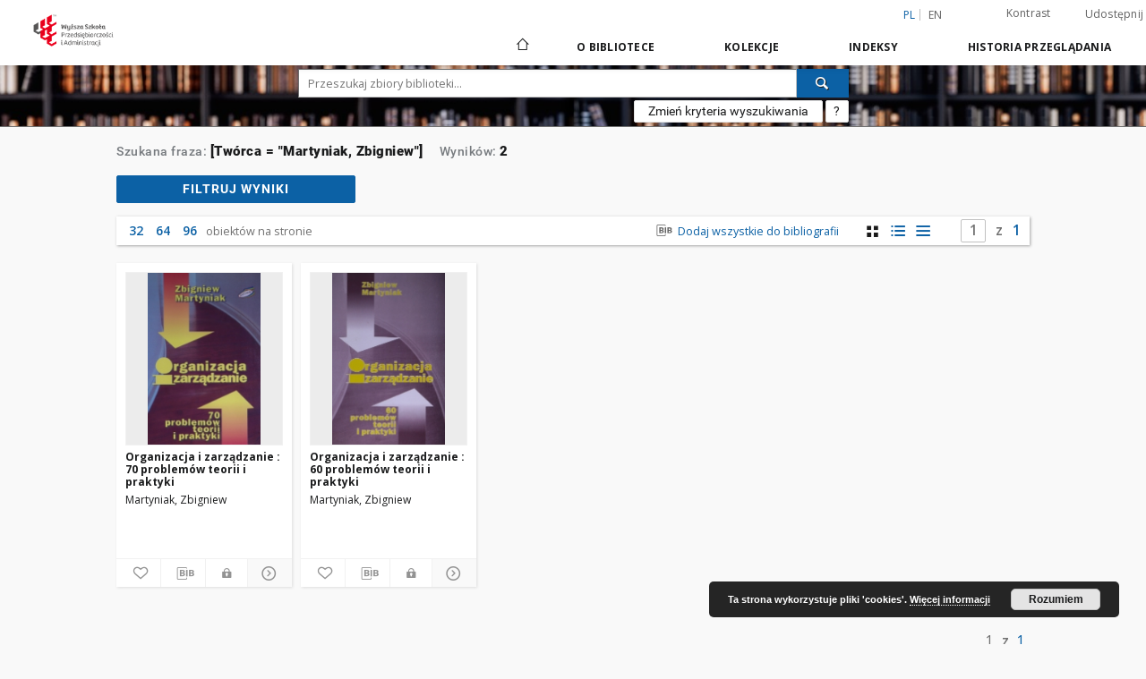

--- FILE ---
content_type: text/html;charset=utf-8
request_url: https://dlibra.wspa.pl/dlibra/metadatasearch?action=AdvancedSearchAction&type=-3&val1=Creator:%22Martyniak%2C+Zbigniew%22&language=pl
body_size: 61342
content:
<!doctype html>
<html lang="pl">
	<head>
		<script src="https://dlibra.wspa.pl/style/dlibra/default/js/script-jquery.min.js" type="text/javascript"></script>

		


<meta charset="utf-8">
<meta http-equiv="X-UA-Compatible" content="IE=edge">
<meta name="viewport" content="width=device-width, initial-scale=1">


<title>Biblioteka Cyfrowa WSPA</title>
<meta name="Description" content="Biblioteka Cyfrowa WSPA" />

<meta property="og:url"                content="https://dlibra.wspa.pl/dlibra/metadatasearch?action=AdvancedSearchAction&type=-3&val1=Creator:%22Martyniak%2C+Zbigniew%22&language=pl" />
<meta property="og:type"               content="Object" />
<meta property="og:title"              content="Biblioteka Cyfrowa WSPA" />
<meta property="og:description"        content="Biblioteka Cyfrowa WSPA" />
<meta property="og:image"              content="https://dlibra.wspa.pl/style/dlibra/default/img/social/main.png" />

<link rel="icon" type="image/png" href="https://dlibra.wspa.pl/style/common/img/icons/favicon.png" sizes="16x16"> 
<link rel="apple-touch-icon" href="https://dlibra.wspa.pl/style/common/img/icons/apple-touch-icon.png">


<link rel="stylesheet" href="https://dlibra.wspa.pl/style/dlibra/default/css/libs.css?20201006132211">
<link rel="stylesheet" href="https://dlibra.wspa.pl/style/dlibra/default/css/main.css?20201006132211">
<link rel="stylesheet" href="https://dlibra.wspa.pl/style/dlibra/default/css/colors.css?20201006132211">
<link rel="stylesheet" href="https://dlibra.wspa.pl/style/dlibra/default/css/custom.css?20201006132211">


	    <link rel="search"  type="application/opensearchdescription+xml" href="https://dlibra.wspa.pl/DL_pl.xml"  title="DL" />

							

			
							</head>

	<body class="">

				
<section>
<div class="filters js-filters-container" data-filters tabindex="-1">
	<div class="filters__container">
				<button class="filters__close js-filters-close" title='Zamknij filtry' aria-label="Zamknij filtry"><i class="dlibra-icon-close"></i></button>
		<h5 class="filters__header">Filtry</h5>
		<div class="filters__list-container">
			<ul class="filters__list" id="js-filters">
							<li class="filters__list--item">
					<a href="" class="filters__attribute js-filters-item">
											Kolekcje
										</a>
					<div class="filters__sublist-container js-filters-sublist">
						<ul class="filters__sublist js-filters-sublist">
																												</ul>
					</div>
				</li>
							<li class="filters__list--item">
					<a href="" class="filters__attribute js-filters-item">
											Typ pliku
										</a>
					<div class="filters__sublist-container js-filters-sublist">
						<ul class="filters__sublist js-filters-sublist">
																									<li class="filters__sublist--item">
		<label class="filters__facet">
		<div class="filters__facet--item">
									<div class="filters__facet--item-value" title="application/pdf">application/pdf</div>
			<div class="filters__facet--item-count">(2)</div>
			<div class="filters__facet--item-input">
				<input type="checkbox" class="js-facet-value" name="checkbox" data-type="mime_type"
												data-value="application%2Fpdf">
				<span class="filters__facet--item-span "></span>
			</div>
		</div>
		</label>
			</li>
																					</ul>
					</div>
				</li>
							<li class="filters__list--item">
					<a href="" class="filters__attribute js-filters-item">
											Twórca
										</a>
					<div class="filters__sublist-container js-filters-sublist">
						<ul class="filters__sublist js-filters-sublist">
																									<li class="filters__sublist--item">
		<label class="filters__facet">
		<div class="filters__facet--item">
									<div class="filters__facet--item-value" title="Martyniak, Zbigniew">Martyniak, Zbigniew</div>
			<div class="filters__facet--item-count">(2)</div>
			<div class="filters__facet--item-input">
				<input type="checkbox" class="js-facet-value" name="checkbox" data-type="Creator"
												data-value="Martyniak%2C+Zbigniew">
				<span class="filters__facet--item-span "></span>
			</div>
		</div>
		</label>
			</li>
																					</ul>
					</div>
				</li>
							<li class="filters__list--item">
					<a href="" class="filters__attribute js-filters-item">
											Temat
										</a>
					<div class="filters__sublist-container js-filters-sublist">
						<ul class="filters__sublist js-filters-sublist">
																									<li class="filters__sublist--item">
		<label class="filters__facet">
		<div class="filters__facet--item">
									<div class="filters__facet--item-value" title="Organizacja">Organizacja</div>
			<div class="filters__facet--item-count">(2)</div>
			<div class="filters__facet--item-input">
				<input type="checkbox" class="js-facet-value" name="checkbox" data-type="Subject"
												data-value="Organizacja">
				<span class="filters__facet--item-span "></span>
			</div>
		</div>
		</label>
			</li>
																		<li class="filters__sublist--item">
		<label class="filters__facet">
		<div class="filters__facet--item">
									<div class="filters__facet--item-value" title="Zarz&#261;dzanie">Zarz&#261;dzanie</div>
			<div class="filters__facet--item-count">(2)</div>
			<div class="filters__facet--item-input">
				<input type="checkbox" class="js-facet-value" name="checkbox" data-type="Subject"
												data-value="Zarz%C4%85dzanie">
				<span class="filters__facet--item-span "></span>
			</div>
		</div>
		</label>
			</li>
																					</ul>
					</div>
				</li>
							<li class="filters__list--item">
					<a href="" class="filters__attribute js-filters-item">
											Data wydania
										</a>
					<div class="filters__sublist-container js-filters-sublist">
						<ul class="filters__sublist js-filters-sublist">
																<div id="#js-time-filter-Issued_range_values" class="js-time-filter" class="demo-placeholder"
											data-value="-1000000000;"
											data-count="2;"></div>
									<form class="js-time-filter-form" data-field="Issued_range_values">
										<li class="filters__sublist--item filters__date">
							  			<label for="Issued_range_values_start" class="filters__date-label">Wpisz datę (w formacie RRRR.MM.DD) od:
												<div>
												<input required class="date_start filters__date-input" name="Issued_range_values_start"
													id="Issued_range_values_start" type="text" placeholder="RRRR.MM.DD"
													title="Wpisz datę (w formacie RRRR.MM.DD) od"/>
									  			<select js-date-select class="">
														<option value="1">n.e.</option>
														<option value="2">p.n.e.</option>
								  				</select>
													<div class="clearfix"></div>
												</div>
						  				</label>
										</li>
										<li class="filters__sublist--item filters__date">
							  			<label for="Issued_range_values_end" class="filters__date-label">Wpisz datę (w formacie RRRR.MM.DD) do:
												<div>
												<input required class="date_end filters__date-input" name="Issued_range_values_end"
													id="Issued_range_values_end" type="text" placeholder="RRRR.MM.DD"
													title="Wpisz datę (w formacie RRRR.MM.DD) do">
								  				<select js-date-select class="" >
														<option value="1">n.e.</option>
														<option value="2">p.n.e.</option>
								  				</select>
													<div class="clearfix"></div>
												</div>
							  			</label>
										</li>
										<input type="button" value="Zatwierdź" class="filters__date-submit"
						  				data-type="Issued_range"
											data-value="">
										<div class="clearfix"></div>
										<div style="display:none">
											<input type="checkbox" class="js-facet-value facetValue" name="checkbox"  data-type="Issued_range"
												data-value="">
										</div>
									</form>
													</ul>
					</div>
				</li>
							<li class="filters__list--item">
					<a href="" class="filters__attribute js-filters-item">
											Język
										</a>
					<div class="filters__sublist-container js-filters-sublist">
						<ul class="filters__sublist js-filters-sublist">
																									<li class="filters__sublist--item">
		<label class="filters__facet">
		<div class="filters__facet--item">
									<div class="filters__facet--item-value" title="polski">polski</div>
			<div class="filters__facet--item-count">(2)</div>
			<div class="filters__facet--item-input">
				<input type="checkbox" class="js-facet-value" name="checkbox" data-type="Language"
												data-value="polski">
				<span class="filters__facet--item-span "></span>
			</div>
		</div>
		</label>
			</li>
																					</ul>
					</div>
				</li>
						</ul>
		</div>
		<button class="filters__more hidden" js-filters-more aria-label="Więcej filtrów">
			<span class="dlibra-icon-chevron-long-down icon"></span>
		</button>
	</div>
</div>
</section>

		
		<div class="container--main">

			<header class="header--main" tabindex="-1">

  <ul class="skip-links list-unstyled">
    <li><a href="#navigationTop" class="inner" tabindex="1">Przejdź do menu głównego</a></li>
        <li><a href="#search-form" class="inner" tabindex="2">Przejdź do wyszukiwarki</a></li>
        <li><a href="#main-content" class="inner" tabindex="3">Przejdź do treści</a></li>
    <li><a href="#footer" tabindex="4">Przejdź do stopki</a></li>
  </ul>

      
            
  
  <div class="container--full">
    <nav class="header--top" id="navigationTop">
      <button class="header__menu-toggle navbar-toggle collapsed visible-xs visible-sm" type="button" data-toggle="collapse" data-target="#navbar-collapse" aria-expanded="false" aria-label="Menu">
        <span class="dlibra-icon-menu"></span>
      </button>
      <ul class="header__list hidden-sm hidden-xs">
									      <li class="header__list-item header__list-item--languages hidden-xs hidden-sm">
      <a class="header__list__link header__list__link--language active" href="/" title="polski">
          pl
      </a>
                        <a class="header__list__link header__list__link--language" href="https://dlibra.wspa.pl/dlibra/metadatasearch?action=AdvancedSearchAction&type=-3&val1=Creator:%22Martyniak%2C+Zbigniew%22&language=en" title="English">en</a>
                                </li>
      <li class="header__languages-item visible-xs visible-sm">
              <a href="https://dlibra.wspa.pl/dlibra/metadatasearch?action=AdvancedSearchAction&type=-3&val1=Creator:%22Martyniak%2C+Zbigniew%22&language=en" class="header__languages__link ">en</a>
              <a href="https://dlibra.wspa.pl/dlibra/metadatasearch?action=AdvancedSearchAction&type=-3&val1=Creator:%22Martyniak%2C+Zbigniew%22&language=pl" class="header__languages__link active">pl</a>
          </li>
  
				        <li class="header__list-item">
          <button class="header__list__link contrast__link" data-contrast="false">
            <span class="dlibra-icon-contrast"></span>
            Kontrast
          </button>
        </li>

        <li class="header__list-item">
          <div class="a2a--header">
            <div class="a2a_kit a2a_kit_size_32 a2a_default_style" data-a2a-url="https://dlibra.wspa.pl/dlibra/metadatasearch?action=AdvancedSearchAction&type=-3&val1=Creator:%22Martyniak%2C+Zbigniew%22&language=pl">
              <a class="a2a_dd header__list__link" href="https://www.addtoany.com/share">Udostępnij</a>
            </div>
            <script>
               var a2a_config = a2a_config || {};
               a2a_config.onclick = 1;
               a2a_config.locale = "pl";
               a2a_config.color_main = "D7E5ED";
               a2a_config.color_border = "9D9D9D";
               a2a_config.color_link_text = "333333";
               a2a_config.color_link_text_hover = "333333";
               a2a_config.color_bg = "d9d9d9";
               a2a_config.icon_color = "#767676";
							 a2a_config.num_services = 6;
							 a2a_config.prioritize = ["facebook", "wykop", "twitter", "pinterest", "email", "gmail"];
            </script>
            <script async src="//static.addtoany.com/menu/page.js"></script>
          </div>
        </li>
        <li class="header__list-item">
                            </li>
      </ul>
    </nav>
  </div>
  <div class="navbar menu--desktop" role="navigation">
    <div class="container--full">
      <div class="menu__header">
        <a class="menu__logo" href="https://dlibra.wspa.pl" tabindex="5">
          <img src="https://dlibra.wspa.pl/style/dlibra/default/img/custom-images/logo.png
" title="Biblioteka Cyfrowa WSPA" alt="Biblioteka Cyfrowa WSPA"/>
        </a>
      </div>
      <div class="menu__collapse" id="navbar-collapse" js-menu>
					<div class="menu__back__container visible-xs visible-sm" js-back-container>
					</div>
          <button class="header__menu-toggle--inner navbar-toggle collapsed visible-xs visible-sm" type="button" data-toggle="collapse" data-target="#navbar-collapse" aria-expanded="false" js-close aria-label="Zamknij menu"></button>
          <ul class="header__languages visible-xs visible-sm">
                                <li class="header__list-item header__list-item--languages hidden-xs hidden-sm">
      <a class="header__list__link header__list__link--language active" href="/" title="polski">
          pl
      </a>
                        <a class="header__list__link header__list__link--language" href="https://dlibra.wspa.pl/dlibra/metadatasearch?action=AdvancedSearchAction&type=-3&val1=Creator:%22Martyniak%2C+Zbigniew%22&language=en" title="English">en</a>
                                </li>
      <li class="header__languages-item visible-xs visible-sm">
              <a href="https://dlibra.wspa.pl/dlibra/metadatasearch?action=AdvancedSearchAction&type=-3&val1=Creator:%22Martyniak%2C+Zbigniew%22&language=en" class="header__languages__link ">en</a>
              <a href="https://dlibra.wspa.pl/dlibra/metadatasearch?action=AdvancedSearchAction&type=-3&val1=Creator:%22Martyniak%2C+Zbigniew%22&language=pl" class="header__languages__link active">pl</a>
          </li>
  
                      </ul>
          <div class="header__user visible-xs visible-sm">
                          
                
              
							<a href="" class="header__user__link contrast__link" data-contrast="false">
								<span class="dlibra-icon-contrast"></span>
								Kontrast
							</a>
              <div class="a2a--header header__user__a2a">
		            <div class="a2a_kit a2a_kit_size_32 a2a_default_style">
		              <a class="a2a_dd header__user__link" href="https://www.addtoany.com/share">Udostępnij</a>
		            </div>
		            <script>
		               var a2a_config = a2a_config || {};
		               a2a_config.onclick = 1;
		               a2a_config.locale = "pl";
									 a2a_config.num_services = 6;
									 a2a_config.prioritize = ["facebook", "wykop", "twitter", "pinterest", "email", "gmail"];
		            </script>
		            <script async src="//static.addtoany.com/menu/page.js"></script>
		          </div>
                      </div>
          <button class="menu__back hidden" js-back>
            <span class="dlibra-icon-chevron-left"></span>
            Powrót
          </button>
          <ul class="menu__nav nav">
            <li class=" hidden-xs hidden-sm">
                            <a href="https://dlibra.wspa.pl" class="home" title="Strona główna" aria-label="Strona główna">
                <span class="dlibra-icon-home"></span>
              </a>
            </li>
                           	
						<li>
				<a href="#" class="dropdown-toggle hidden-xs hidden-sm" data-toggle="dropdown" js-section js-section-text>
					O Bibliotece
				</a>
				<a href="#" class="dropdown-toggle visible-xs visible-sm" data-toggle="dropdown" js-section js-section-text tabindex="-1">
					O Bibliotece
				</a>
								<button class="dlibra-icon-chevron-right visible-xs visible-sm dropdown-toggle dropdown-icon" title="Rozwiń/zwiń listę obiektów" aria-label="Rozwiń/zwiń listę obiektów"></button>
					<ul class="dropdown-menu pull-right">

		<li class="visible-xs header__current" js-current>
			<span class="dlibra-icon-chevron-right"></span>
		</li>
									<li>
										<a href="https://dlibra.wspa.pl/dlibra/text?id=about-dlibra" class="menu__nav--no-dropdown">
							O dLibrze
									</a>
				</li>
												<li>
										<a href="https://dlibra.wspa.pl/dlibra/text?id=FAQ" class="menu__nav--no-dropdown">
							Najczęściej zadawane pytania
									</a>
				</li>
												<li>
										<a href="https://dlibra.wspa.pl/dlibra/text?id=Opis projektu" class="menu__nav--no-dropdown">
							Opis projektu
									</a>
				</li>
												<li>
										<a href="https://dlibra.wspa.pl/dlibra/text?id=Prawa autorskie" class="menu__nav--no-dropdown">
							Prawa autorskie
									</a>
				</li>
												<li>
																					<a href="https://dlibra.wspa.pl/dlibra/contact" class="menu__nav--no-dropdown">
							Kontakt
														</a>
				</li>
						</ul>
				</li>
			



                           
  <li class="">
    <a href="#" class="dropdown-toggle hidden-xs hidden-sm" data-toggle="dropdown"  js-section js-section-text>
      Kolekcje
    </a>
    <a href="#" class="dropdown-toggle visible-xs visible-sm" data-toggle="dropdown"  js-section js-section-text tabindex="-1">
      Kolekcje
    </a>
	    <button class="dlibra-icon-chevron-right visible-xs visible-sm dropdown-toggle dropdown-icon" title="Rozwiń/zwiń listę obiektów" aria-label="Rozwiń/zwiń listę obiektów"></button>
    <ul class="dropdown-menu pull-right">
      <li class="visible-xs visible-sm header__current" js-current>
        <span class="dlibra-icon-chevron-right"></span>
      </li>
            	
            	<li>
				<a href="https://dlibra.wspa.pl/dlibra/collectiondescription/5" class="menu__nav--no-dropdown">
			Wydawnictwo WSPA
		</a>
	</li>
            	<li>
				<a href="https://dlibra.wspa.pl/dlibra/collectiondescription/4" class="menu__nav--no-dropdown">
			WySPA
		</a>
	</li>
            	<li>
				<a href="https://dlibra.wspa.pl/dlibra/collectiondescription/6" class="menu__nav--no-dropdown">
			Ustawy
		</a>
	</li>
            	<li>
				<a href="https://dlibra.wspa.pl/dlibra/collectiondescription/7" class="menu__nav--no-dropdown">
			Skrypty WSPA
		</a>
	</li>
          </ul>
  </li>


                           


<li>
	<a href="#" class="dropdown-toggle hidden-xs hidden-sm" data-toggle="dropdown" js-section js-section-text>
		Indeksy
	</a>
	<a href="#" class="dropdown-toggle visible-xs visible-sm" data-toggle="dropdown" js-section js-section-text tabindex="-1">
		Indeksy
	</a>
		<button class="dlibra-icon-chevron-right visible-xs visible-sm dropdown-toggle dropdown-icon" title="Rozwiń/zwiń listę obiektów" aria-label="Rozwiń/zwiń listę obiektów"></button>
	<ul class="dropdown-menu pull-right">
		<li class="visible-xs visible-sm header__current" js-current>
			<span class="dlibra-icon-chevron-right"></span>
		</li>
					<li title="Nazwa zasobu.">
				<button class="dlibra-icon-circle-plus hidden-xs hidden-sm dropdown-toggle dropdown-icon" title="Pokaż/ukryj listę podatrybutów" aria-label="Pokaż/ukryj listę podatrybutów">
		</button><a href="https://dlibra.wspa.pl/dlibra/indexsearch?rdfName=Title&amp;ipp=60&amp;p=0" js-section-text>
			Tytuł
		</a>
		<button class="dlibra-icon-chevron-right visible-xs visible-sm dropdown-toggle dropdown-icon" title="Pokaż/ukryj listę podatrybutów" aria-label="Pokaż/ukryj listę podatrybutów"></button>
		<ul class="dropdown-menu">
			<li class="visible-xs visible-sm header__current" js-current>
				<span class="dlibra-icon-chevron-right"></span>
			</li>
							<li title="Alternatywna nazwa zasobu (np. tytuł inny niż znajdujący się na okładce).">
				<a href="https://dlibra.wspa.pl/dlibra/indexsearch?rdfName=Alternative&amp;ipp=60&amp;p=0" class="menu__nav--no-dropdown">
			Tytuł odmienny
		</a>
	</li>
							<li title="Skrótowa nazwa grupy (np. czasopisma), do której należy zasób.">
				<a href="https://dlibra.wspa.pl/dlibra/indexsearch?rdfName=GroupTitle&amp;ipp=60&amp;p=0" class="menu__nav--no-dropdown">
			Tytuł publikacji grupowej
		</a>
	</li>
					</ul>
	</li>
					<li title="Instytucja lub osoba w głównej mierze odpowiedzialna za powstanie zasobu.">
				<a href="https://dlibra.wspa.pl/dlibra/indexsearch?rdfName=Creator&amp;ipp=60&amp;p=0" class="menu__nav--no-dropdown">
			Twórca
		</a>
	</li>
					<li title="Instytucja lub osoba mająca udział w powstaniu zasobu.">
				<a href="https://dlibra.wspa.pl/dlibra/indexsearch?rdfName=Contributor&amp;ipp=60&amp;p=0" class="menu__nav--no-dropdown">
			Współtwórca
		</a>
	</li>
					<li title="Tematyka zawartości zasobu.">
				<a href="https://dlibra.wspa.pl/dlibra/indexsearch?rdfName=Subject&amp;ipp=60&amp;p=0" class="menu__nav--no-dropdown">
			Temat
		</a>
	</li>
					<li title="Nr wydania">
				<a href="https://dlibra.wspa.pl/dlibra/indexsearch?rdfName=Edition&amp;ipp=60&amp;p=0" class="menu__nav--no-dropdown">
			Wydanie
		</a>
	</li>
					<li title="Seria wydawnicza">
				<a href="https://dlibra.wspa.pl/dlibra/indexsearch?rdfName=Series&amp;ipp=60&amp;p=0" class="menu__nav--no-dropdown">
			Seria
		</a>
	</li>
					<li title="Określenie czasowego lub przestrzennego zakresu treści zasobu, zakresu zastosowania zasobu lub jurysdykcji, z którą zasób jest powiązany.">
				<button class="dlibra-icon-circle-plus hidden-xs hidden-sm dropdown-toggle dropdown-icon" title="Pokaż/ukryj listę podatrybutów" aria-label="Pokaż/ukryj listę podatrybutów">
		</button><a href="https://dlibra.wspa.pl/dlibra/indexsearch?rdfName=Coverage&amp;ipp=60&amp;p=0" js-section-text>
			Zakres
		</a>
		<button class="dlibra-icon-chevron-right visible-xs visible-sm dropdown-toggle dropdown-icon" title="Pokaż/ukryj listę podatrybutów" aria-label="Pokaż/ukryj listę podatrybutów"></button>
		<ul class="dropdown-menu">
			<li class="visible-xs visible-sm header__current" js-current>
				<span class="dlibra-icon-chevron-right"></span>
			</li>
							<li title="Charakterystyka zakresu przestrzennego treści zasobu.">
				<a href="https://dlibra.wspa.pl/dlibra/indexsearch?rdfName=Spatial&amp;ipp=60&amp;p=0" class="menu__nav--no-dropdown">
			Zakres przestrzenny
		</a>
	</li>
							<li title="Charakterystyka zakresu czasowego treści zasobu.">
				<a href="https://dlibra.wspa.pl/dlibra/indexsearch?rdfName=Temporal&amp;ipp=60&amp;p=0" class="menu__nav--no-dropdown">
			Zakres czasowy
		</a>
	</li>
					</ul>
	</li>
					<li title="Opis zasobu.">
				<button class="dlibra-icon-circle-plus hidden-xs hidden-sm dropdown-toggle dropdown-icon" title="Pokaż/ukryj listę podatrybutów" aria-label="Pokaż/ukryj listę podatrybutów">
		</button><a href="https://dlibra.wspa.pl/dlibra/indexsearch?rdfName=Description&amp;ipp=60&amp;p=0" js-section-text>
			Opis
		</a>
		<button class="dlibra-icon-chevron-right visible-xs visible-sm dropdown-toggle dropdown-icon" title="Pokaż/ukryj listę podatrybutów" aria-label="Pokaż/ukryj listę podatrybutów"></button>
		<ul class="dropdown-menu">
			<li class="visible-xs visible-sm header__current" js-current>
				<span class="dlibra-icon-chevron-right"></span>
			</li>
							<li title="Streszczenie zasobu.">
				<a href="https://dlibra.wspa.pl/dlibra/indexsearch?rdfName=Abstract&amp;ipp=60&amp;p=0" class="menu__nav--no-dropdown">
			Abstrakt
		</a>
	</li>
							<li title="Spis jednostek wchodzących w skład zasobu.">
				<a href="https://dlibra.wspa.pl/dlibra/indexsearch?rdfName=TableOfContents&amp;ipp=60&amp;p=0" class="menu__nav--no-dropdown">
			Spis treści
		</a>
	</li>
							<li title="Miejsce wydania zasobu.">
				<a href="https://dlibra.wspa.pl/dlibra/indexsearch?rdfName=PlaceOfPublishing&amp;ipp=60&amp;p=0" class="menu__nav--no-dropdown">
			Miejsce wydania
		</a>
	</li>
							<li title="Instytucja bądź osoba, która finansowo wsparła digitalizację zasobu.">
				<a href="https://dlibra.wspa.pl/dlibra/indexsearch?rdfName=DigitisationSponsor&amp;ipp=60&amp;p=0" class="menu__nav--no-dropdown">
			Sponsor digitalizacji
		</a>
	</li>
							<li title="Informacje o stopniu naukowym/zawodowym.">
				<button class="dlibra-icon-circle-plus hidden-xs hidden-sm dropdown-toggle dropdown-icon" title="Pokaż/ukryj listę podatrybutów" aria-label="Pokaż/ukryj listę podatrybutów">
		</button><a href="https://dlibra.wspa.pl/dlibra/indexsearch?rdfName=Degree&amp;ipp=60&amp;p=0" js-section-text>
			Informacje o stopniu naukowym/zawodowym
		</a>
		<button class="dlibra-icon-chevron-right visible-xs visible-sm dropdown-toggle dropdown-icon" title="Pokaż/ukryj listę podatrybutów" aria-label="Pokaż/ukryj listę podatrybutów"></button>
		<ul class="dropdown-menu">
			<li class="visible-xs visible-sm header__current" js-current>
				<span class="dlibra-icon-chevron-right"></span>
			</li>
							<li title="Pełna nazwa tytułu naukowego/zawodowego powiązanego z pracą.">
				<a href="https://dlibra.wspa.pl/dlibra/indexsearch?rdfName=Name&amp;ipp=60&amp;p=0" class="menu__nav--no-dropdown">
			Uzyskany tytuł
		</a>
	</li>
							<li title="Stopień studiów (np. wg Deklaracji Bolońskiej).">
				<a href="https://dlibra.wspa.pl/dlibra/indexsearch?rdfName=Level&amp;ipp=60&amp;p=0" class="menu__nav--no-dropdown">
			Stopień studiów
		</a>
	</li>
							<li title="Dyscyplina naukowa powiązana z pracą.">
				<a href="https://dlibra.wspa.pl/dlibra/indexsearch?rdfName=Discipline&amp;ipp=60&amp;p=0" class="menu__nav--no-dropdown">
			Dyscyplina
		</a>
	</li>
							<li title="Nazwa instytucji nadającej tytuł naukowy/zawodowy.">
				<a href="https://dlibra.wspa.pl/dlibra/indexsearch?rdfName=Grantor&amp;ipp=60&amp;p=0" class="menu__nav--no-dropdown">
			Instytucja nadająca tytuł
		</a>
	</li>
					</ul>
	</li>
					</ul>
	</li>
					<li title="Jednostka odpowiedzialna za udostępnienie zasobu.">
				<a href="https://dlibra.wspa.pl/dlibra/indexsearch?rdfName=Publisher&amp;ipp=60&amp;p=0" class="menu__nav--no-dropdown">
			Wydawca
		</a>
	</li>
					<li title="Data lub okres czasu związany ze zdarzeniem w cyklu istnienia zasobu.">
				<button class="dlibra-icon-circle-plus hidden-xs hidden-sm dropdown-toggle dropdown-icon" title="Pokaż/ukryj listę podatrybutów" aria-label="Pokaż/ukryj listę podatrybutów">
		</button><a href="https://dlibra.wspa.pl/dlibra/indexsearch?rdfName=Date&amp;ipp=60&amp;p=0" js-section-text>
			Data
		</a>
		<button class="dlibra-icon-chevron-right visible-xs visible-sm dropdown-toggle dropdown-icon" title="Pokaż/ukryj listę podatrybutów" aria-label="Pokaż/ukryj listę podatrybutów"></button>
		<ul class="dropdown-menu">
			<li class="visible-xs visible-sm header__current" js-current>
				<span class="dlibra-icon-chevron-right"></span>
			</li>
							<li title="Data utworzenia zasobu.">
				<a href="https://dlibra.wspa.pl/dlibra/indexsearch?rdfName=Created&amp;ipp=60&amp;p=0" class="menu__nav--no-dropdown">
			Data utworzenia
		</a>
	</li>
							<li title="Data złożenia zasobu do akceptacji.">
				<a href="https://dlibra.wspa.pl/dlibra/indexsearch?rdfName=DateSubmitted&amp;ipp=60&amp;p=0" class="menu__nav--no-dropdown">
			Data złożenia
		</a>
	</li>
							<li title="Data akceptacji zasobu.">
				<a href="https://dlibra.wspa.pl/dlibra/indexsearch?rdfName=DateAccepted&amp;ipp=60&amp;p=0" class="menu__nav--no-dropdown">
			Data akceptacji
		</a>
	</li>
							<li title="Data oficjalnego wydania (np. publikacji) zasobu.">
				<a href="https://dlibra.wspa.pl/dlibra/indexsearch?rdfName=Issued&amp;ipp=60&amp;p=0" class="menu__nav--no-dropdown">
			Data wydania
		</a>
	</li>
							<li title="Data zastrzeżenia praw autorskich.">
				<a href="https://dlibra.wspa.pl/dlibra/indexsearch?rdfName=DateCopyrighted&amp;ipp=60&amp;p=0" class="menu__nav--no-dropdown">
			Data zastrzeżenia praw autorskich
		</a>
	</li>
							<li title="Data modyfikacji zasobu.">
				<a href="https://dlibra.wspa.pl/dlibra/indexsearch?rdfName=Modified&amp;ipp=60&amp;p=0" class="menu__nav--no-dropdown">
			Data modyfikacji
		</a>
	</li>
							<li title="Data (często zakres dat), określająca kiedy zasób jest lub będzie dostępny.">
				<a href="https://dlibra.wspa.pl/dlibra/indexsearch?rdfName=Available&amp;ipp=60&amp;p=0" class="menu__nav--no-dropdown">
			Okres dostępności
		</a>
	</li>
							<li title="Data (często zakres dat) ważności zasobu.">
				<a href="https://dlibra.wspa.pl/dlibra/indexsearch?rdfName=Valid&amp;ipp=60&amp;p=0" class="menu__nav--no-dropdown">
			Okres ważności
		</a>
	</li>
					</ul>
	</li>
					<li title="Typ zasobu.">
				<a href="https://dlibra.wspa.pl/dlibra/indexsearch?rdfName=Type&amp;ipp=60&amp;p=0" class="menu__nav--no-dropdown">
			Typ
		</a>
	</li>
					<li title="Format pliku, fizyczny nośnik lub wymiary zasobu.">
				<button class="dlibra-icon-circle-plus hidden-xs hidden-sm dropdown-toggle dropdown-icon" title="Pokaż/ukryj listę podatrybutów" aria-label="Pokaż/ukryj listę podatrybutów">
		</button><a href="https://dlibra.wspa.pl/dlibra/indexsearch?rdfName=Format&amp;ipp=60&amp;p=0" js-section-text>
			Format
		</a>
		<button class="dlibra-icon-chevron-right visible-xs visible-sm dropdown-toggle dropdown-icon" title="Pokaż/ukryj listę podatrybutów" aria-label="Pokaż/ukryj listę podatrybutów"></button>
		<ul class="dropdown-menu">
			<li class="visible-xs visible-sm header__current" js-current>
				<span class="dlibra-icon-chevron-right"></span>
			</li>
							<li title="Rozmiar lub czas trwania zasobu.">
				<a href="https://dlibra.wspa.pl/dlibra/indexsearch?rdfName=Extent&amp;ipp=60&amp;p=0" class="menu__nav--no-dropdown">
			Rozmiar
		</a>
	</li>
							<li title="Materiał lub fizyczny nośnik zasobu.">
				<a href="https://dlibra.wspa.pl/dlibra/indexsearch?rdfName=Medium&amp;ipp=60&amp;p=0" class="menu__nav--no-dropdown">
			Nośnik
		</a>
	</li>
					</ul>
	</li>
					<li title="Jednoznaczny odnośnik do zasobu podawany w określonym kontekście.">
				<button class="dlibra-icon-circle-plus hidden-xs hidden-sm dropdown-toggle dropdown-icon" title="Pokaż/ukryj listę podatrybutów" aria-label="Pokaż/ukryj listę podatrybutów">
		</button><a href="https://dlibra.wspa.pl/dlibra/indexsearch?rdfName=Identifier&amp;ipp=60&amp;p=0" js-section-text>
			Identyfikator
		</a>
		<button class="dlibra-icon-chevron-right visible-xs visible-sm dropdown-toggle dropdown-icon" title="Pokaż/ukryj listę podatrybutów" aria-label="Pokaż/ukryj listę podatrybutów"></button>
		<ul class="dropdown-menu">
			<li class="visible-xs visible-sm header__current" js-current>
				<span class="dlibra-icon-chevron-right"></span>
			</li>
							<li title="Sygnatura zasobu umożliwiająca odnalezienie obiektu oryginalnego w zbiorach posiadającej go instytucji.">
				<a href="https://dlibra.wspa.pl/dlibra/indexsearch?rdfName=CallNumber&amp;ipp=60&amp;p=0" class="menu__nav--no-dropdown">
			Sygnatura
		</a>
	</li>
							<li title="Referencja bibliograficzna do zasobu.">
				<a href="https://dlibra.wspa.pl/dlibra/indexsearch?rdfName=BibliographicCitation&amp;ipp=60&amp;p=0" class="menu__nav--no-dropdown">
			Cytata bibliograficzna
		</a>
	</li>
					</ul>
	</li>
					<li title="Zasób, z którego wywodzi się opisywany zasób.">
				<a href="https://dlibra.wspa.pl/dlibra/indexsearch?rdfName=Source&amp;ipp=60&amp;p=0" class="menu__nav--no-dropdown">
			Źródło
		</a>
	</li>
					<li title="Język zasobu.">
				<a href="https://dlibra.wspa.pl/dlibra/indexsearch?rdfName=Language&amp;ipp=60&amp;p=0" class="menu__nav--no-dropdown">
			Język
		</a>
	</li>
					<li title="Wskazanie na powiązany zasób.">
				<button class="dlibra-icon-circle-plus hidden-xs hidden-sm dropdown-toggle dropdown-icon" title="Pokaż/ukryj listę podatrybutów" aria-label="Pokaż/ukryj listę podatrybutów">
		</button><a href="https://dlibra.wspa.pl/dlibra/indexsearch?rdfName=Relation&amp;ipp=60&amp;p=0" js-section-text>
			Powiązanie
		</a>
		<button class="dlibra-icon-chevron-right visible-xs visible-sm dropdown-toggle dropdown-icon" title="Pokaż/ukryj listę podatrybutów" aria-label="Pokaż/ukryj listę podatrybutów"></button>
		<ul class="dropdown-menu">
			<li class="visible-xs visible-sm header__current" js-current>
				<span class="dlibra-icon-chevron-right"></span>
			</li>
							<li title="Wskazanie na zasób, który stanowi fizyczną lub logiczną część opisywanego zasobu.">
				<a href="https://dlibra.wspa.pl/dlibra/indexsearch?rdfName=HasPart&amp;ipp=60&amp;p=0" class="menu__nav--no-dropdown">
			Ma część
		</a>
	</li>
							<li title="Wskazanie na zasób, którego część fizyczną lub logiczną stanowi opisywany zasób.">
				<a href="https://dlibra.wspa.pl/dlibra/indexsearch?rdfName=IsPartOf&amp;ipp=60&amp;p=0" class="menu__nav--no-dropdown">
			Jest częścią
		</a>
	</li>
							<li title="Wskazanie na zasób będący inną wersją, wydaniem lub adaptacją opisywanego zasobu. Zasób opisywany jest tu zasobem pierwotnym w stosunku do zasobu wskazywanego.">
				<a href="https://dlibra.wspa.pl/dlibra/indexsearch?rdfName=HasVersion&amp;ipp=60&amp;p=0" class="menu__nav--no-dropdown">
			Ma wersję
		</a>
	</li>
							<li title="Wskazanie na zasób, którego wersją, wydaniem lub adaptacją jest opisywany zasób. Zasób wskazywany jest tu zasobem pierwotnym w stosunku do zasobu opisywanego.">
				<a href="https://dlibra.wspa.pl/dlibra/indexsearch?rdfName=IsVersionOf&amp;ipp=60&amp;p=0" class="menu__nav--no-dropdown">
			Jest wersją
		</a>
	</li>
							<li title="Wskazanie na zasób o takiej samej zawartości co zasób opisywany, lecz w odmiennym formacie. Zasób opisywany jest tu zasobem pierwotnym w stosunku do zasobu wskazywanego.">
				<a href="https://dlibra.wspa.pl/dlibra/indexsearch?rdfName=HasFormat&amp;ipp=60&amp;p=0" class="menu__nav--no-dropdown">
			Ma format
		</a>
	</li>
							<li title="Wskazanie na zasób o takiej samej zawartości co zasób opisywany, lecz w odmiennym formacie. Zasób wskazywany jest tu zasobem pierwotnym w stosunku do zasobu opisywanego.">
				<a href="https://dlibra.wspa.pl/dlibra/indexsearch?rdfName=IsFormatOf&amp;ipp=60&amp;p=0" class="menu__nav--no-dropdown">
			Jest formatem
		</a>
	</li>
							<li title="Wskazanie na zasób, do którego znajduje się odniesienie, który jest cytowany lub w inny sposób powołany w opisywanym zasobie.">
				<a href="https://dlibra.wspa.pl/dlibra/indexsearch?rdfName=References&amp;ipp=60&amp;p=0" class="menu__nav--no-dropdown">
			Odnosi się do
		</a>
	</li>
							<li title="Wskazanie na zasób, w którym znajduje się odniesienie, cytat lub inne powołanie do opisywanego zasobu.">
				<a href="https://dlibra.wspa.pl/dlibra/indexsearch?rdfName=IsReferencedBy&amp;ipp=60&amp;p=0" class="menu__nav--no-dropdown">
			Ma odniesienie w
		</a>
	</li>
							<li title="Wskazanie na zasób, który został w jakiś sposób zastąpiony przez zasób opisywany.">
				<a href="https://dlibra.wspa.pl/dlibra/indexsearch?rdfName=Replaces&amp;ipp=60&amp;p=0" class="menu__nav--no-dropdown">
			Zastępuje
		</a>
	</li>
							<li title="Wskazanie na zasób, który w jakiś sposób zastąpił opisywany zasób.">
				<a href="https://dlibra.wspa.pl/dlibra/indexsearch?rdfName=IsReplacedBy&amp;ipp=60&amp;p=0" class="menu__nav--no-dropdown">
			Zastąpiony przez
		</a>
	</li>
							<li title="Wskazanie na zasób, który jest wymagany do prawidłowego wykorzystywania, udostępniania lub utrzymania spójności opisywanego zasobu.">
				<a href="https://dlibra.wspa.pl/dlibra/indexsearch?rdfName=Requires&amp;ipp=60&amp;p=0" class="menu__nav--no-dropdown">
			Wymaga
		</a>
	</li>
							<li title="Wskazanie na zasób, który do prawidłowego wykorzystywania, udostępniania lub utrzymania spójności wymaga opisywanego zasobu.">
				<a href="https://dlibra.wspa.pl/dlibra/indexsearch?rdfName=IsRequiredBy&amp;ipp=60&amp;p=0" class="menu__nav--no-dropdown">
			Wymagany przez
		</a>
	</li>
							<li title="Wskazuje na standard, z którym zgodne jest opisywane źródło.">
				<a href="https://dlibra.wspa.pl/dlibra/indexsearch?rdfName=ConformsTo&amp;ipp=60&amp;p=0" class="menu__nav--no-dropdown">
			Zgodny z
		</a>
	</li>
					</ul>
	</li>
					<li title="Informacje o prawach zawartych w zasobie lub o prawach do zasobu.">
				<button class="dlibra-icon-circle-plus hidden-xs hidden-sm dropdown-toggle dropdown-icon" title="Pokaż/ukryj listę podatrybutów" aria-label="Pokaż/ukryj listę podatrybutów">
		</button><a href="https://dlibra.wspa.pl/dlibra/indexsearch?rdfName=Rights&amp;ipp=60&amp;p=0" js-section-text>
			Prawa
		</a>
		<button class="dlibra-icon-chevron-right visible-xs visible-sm dropdown-toggle dropdown-icon" title="Pokaż/ukryj listę podatrybutów" aria-label="Pokaż/ukryj listę podatrybutów"></button>
		<ul class="dropdown-menu">
			<li class="visible-xs visible-sm header__current" js-current>
				<span class="dlibra-icon-chevron-right"></span>
			</li>
							<li title="Informacje o tym, kto ma dostęp do zasobu lub wskazanie poziomu zabezpieczeń.">
				<a href="https://dlibra.wspa.pl/dlibra/indexsearch?rdfName=AccessRights&amp;ipp=60&amp;p=0" class="menu__nav--no-dropdown">
			Prawa dostępu
		</a>
	</li>
							<li title="Dokument prawny określający uprawnienia do dysponowanie danym zasobem.">
				<a href="https://dlibra.wspa.pl/dlibra/indexsearch?rdfName=License&amp;ipp=60&amp;p=0" class="menu__nav--no-dropdown">
			Licencja
		</a>
	</li>
					</ul>
	</li>
					<li title="Osoba lub instytucja mająca prawa do zasobu lub nimi zarządzająca.">
				<a href="https://dlibra.wspa.pl/dlibra/indexsearch?rdfName=RightsHolder&amp;ipp=60&amp;p=0" class="menu__nav--no-dropdown">
			Właściciel praw
		</a>
	</li>
					<li title="Określenie wszelkich zmian we własności i nadzorze nad zasobem od czasu jego utworzenia, które są istotne dla jego autentyczności, integralności i interpretacji.">
				<button class="dlibra-icon-circle-plus hidden-xs hidden-sm dropdown-toggle dropdown-icon" title="Pokaż/ukryj listę podatrybutów" aria-label="Pokaż/ukryj listę podatrybutów">
		</button><a href="https://dlibra.wspa.pl/dlibra/indexsearch?rdfName=Provenance&amp;ipp=60&amp;p=0" js-section-text>
			Pochodzenie
		</a>
		<button class="dlibra-icon-chevron-right visible-xs visible-sm dropdown-toggle dropdown-icon" title="Pokaż/ukryj listę podatrybutów" aria-label="Pokaż/ukryj listę podatrybutów"></button>
		<ul class="dropdown-menu">
			<li class="visible-xs visible-sm header__current" js-current>
				<span class="dlibra-icon-chevron-right"></span>
			</li>
							<li title="Instytucja lub osoba odpowiedzialna za digitalizację tego zasobu.">
				<a href="https://dlibra.wspa.pl/dlibra/indexsearch?rdfName=Digitisation&amp;ipp=60&amp;p=0" class="menu__nav--no-dropdown">
			Digitalizacja
		</a>
	</li>
							<li title="Lokalizacja oryginalnego obiektu, który został zdigitalizowany.">
				<a href="https://dlibra.wspa.pl/dlibra/indexsearch?rdfName=LocationOfPhysicalObject&amp;ipp=60&amp;p=0" class="menu__nav--no-dropdown">
			Lokalizacja oryginału
		</a>
	</li>
					</ul>
	</li>
					<li title="">
				<a href="https://dlibra.wspa.pl/dlibra/indexsearch?rdfName=ISBN-ISSN&amp;ipp=60&amp;p=0" class="menu__nav--no-dropdown">
			ISBN/ISSN
		</a>
	</li>
			</ul>
</li>


                           <li>
    <button class="dlibra-icon-chevron-right visible-xs visible-sm dropdown-toggle dropdown-icon" title="Rozwiń/zwiń listę obiektów" aria-label="Rozwiń/zwiń listę obiektów"></button>
  <a href="#" class="dropdown-toggle hidden-xs hidden-sm" data-toggle="dropdown" js-section js-section-text>
    Historia przeglądania
  </a>
  <a href="#" class="dropdown-toggle  visible-xs visible-sm" data-toggle="dropdown" js-section js-section-text tabindex="-1">
    Historia przeglądania
  </a>
	<ul class="dropdown-menu pull-right lastviewed">
    <li class="visible-xs visible-sm header__current" js-current>
      <span class="dlibra-icon-chevron-right"></span>
    </li>
    <li>
      <a href="#" class="dropdown-toggle" data-toggle="dropdown" js-section-text >
        Obiekty
      </a>
      <button class="dlibra-icon-chevron-right visible-xs visible-sm dropdown-toggle dropdown-icon" title="Rozwiń/zwiń listę obiektów" aria-label="Rozwiń/zwiń listę obiektów"></button>
      <ul class="dropdown-menu pull-right">
        <li class="visible-xs visible-sm header__current" js-current>
          <span class="dlibra-icon-chevron-right"></span>
        </li>
		          </ul>
    </li>
    <li>
      <a href="#" class="dropdown-toggle" data-toggle="dropdown" js-section-text >
        Kolekcje
      </a>
      <button class="dlibra-icon-chevron-right visible-xs visible-sm dropdown-toggle dropdown-icon" title="Rozwiń/zwiń listę obiektów" aria-label="Rozwiń/zwiń listę obiektów"></button>
      <ul class="dropdown-menu pull-right">
  			<li class="visible-xs visible-sm header__current" js-current>
  				<span class="dlibra-icon-chevron-right"></span>
  			</li>
		          </ul>
    </li>
  </ul>
</li>


                      </ul>
          <div class="menu__more hidden" js-more>
            <span class="dlibra-icon-chevron-long-down"></span>
          </div>
      </div>
    </div>
  </div>
</header>

							
<section id="search-form">
	<div class="container--full">
	  <div class="header__search--subpage parallax-window"
>
			<div class="search__box--subpage">
								<form class="search__box--subpage__form" method="get" action="https://dlibra.wspa.pl/dlibra/results">
					<label class="hidden-access" for="searchInput" title="Pole wyszukiwania">Pole wyszukiwania</label>
					<input class="search__box--subpage__input" id="searchInput" name="q" placeholder="Przeszukaj zbiory biblioteki..." required type="text"  maxlength="2001">
					<input name="action" value="SimpleSearchAction" type="hidden">
					<input name="type" value="-6" type="hidden">
					<input name="p" value="0" type="hidden">
					
										<button class="search__box--subpage__submit" type="submit" title="Wyszukaj" aria-label="Wyszukaj">
						 <span class="dlibra-icon-search"></span>
					</button>
				</form>

				<div class="search__box--subpage__advanced-container">
					<a href="https://dlibra.wspa.pl/dlibra/advsearch?val1=Creator:%22Martyniak%2C+Zbigniew%22&amp;language=pl"
							class="search__box--subpage__advanced"
							title="Wyszukiwanie zaawansowane"
							data-advanced-search>
							Zmień kryteria wyszukiwania					</a>

					<a href="https://dlibra.wspa.pl/dlibra/text?id=text-query-format" class="search__box--subpage__advanced-about" title="Jak poprawnie formułować zapytania?">
						<span>?</span>
					</a>
				</div>
				<div class="clearfix"></div>
	    </div>
				  </div>
	</div>
</section>

			
			<div id="main-content" class="anchor"></div>

			
												
				
	<section>

<div class="constant-container results">
	<div class="results__header">
					<h3 class="heading__component results__header--text">Szukana fraza: <strong>[Tw&oacute;rca = &quot;Martyniak, Zbigniew&quot;]</strong></h3>
			<h3 class="heading__component results__header--text">Wyników: <strong>2</strong></h3>
		
	</div>

        	<div class="results__filters">
		<button class="results__filters--button " >
			Filtruj wyniki
		</button>

		
			</div>
	
		<div class="results__lineboxes">

				<div class="results__linebox results__onpage">
				<div class="results__text--onpage objects-on-page default">
					<button >32</button>
					<button >64</button>
					<button >96</button>
					obiektów na stronie
				</div>
		</div>
		
		
		<div class="results__linebox results__addall">
			<a href="https://dlibra.wspa.pl/dlibra/dlibra.ris?type=s&amp;id=0&amp;idSet=1556_1553_" class="results__link--addall">
				<i class="dlibra-icon-bib"></i>
				Dodaj wszystkie do bibliografii
			</a>
		</div>


		<div class="results__linebox results__viewtype">
						<button class="results__viewtype--button js-toggle-viewtype active" aria-live="polite" data-viewtype="tiles" title="widok siatki" aria-label="widok siatki">
				<i class="dlibra-icon-viewtype-tiles"></i>
			</button>
						<button class="results__viewtype--button js-toggle-viewtype" data-viewtype="list" title="widok listy z miniaturami" aria-label="widok listy z miniaturami">
				<i class="dlibra-icon-viewtype-list"></i>
			</button>
						<button class="results__viewtype--button js-toggle-viewtype" data-viewtype="listnoimg" title="widok listy" aria-label="widok listy">
				<i class="dlibra-icon-viewtype-listnoimg"></i>
			</button>
		</div>

				<div class="results__linebox results__pagination">
			<meta id="paginationInfo" class="js-pagination-info"
	  data-pagenumber="0"
	  data-itemsperpage="25"
	  data-totalpages="1">

<div class="pagination">
	
	<span class="pagination__pages">
				<input type="number" pattern="[0-9]*" class="pagination__page-input js-current-page" placeholder="1" alt="Wpisz stronę, którą chcesz wyświetlić. Obecna strona: 1" title="Wpisz stronę, którą chcesz wyświetlić. Obecna strona: 1">
		z
		<a class="pagination__page--last" href="https://dlibra.wspa.pl/dlibra/metadatasearch?action=AdvancedSearchAction&amp;type=-3&amp;val1=Creator:%22Martyniak%2C+Zbigniew%22&amp;language=pl&amp;p=0
" title="Wszystkich stron: 1">1</a>
	</span>

	</div>
		</div>
		
	</div>
	</div>

<div class="constant-container">
	<div class="objectboxes results__items">
				<div class="objectboxes__tiles">
											
	
			
			
	
	
			
	
		
	<div class="objectbox objectbox--main">

		
		<div class="objectbox__photo">
						<a href="https://dlibra.wspa.pl/dlibra/publication/1561/edition/1556" title="Organizacja i zarz&#261;dzanie : 70 problem&oacute;w teorii i praktyki" aria-label="Organizacja i zarz&#261;dzanie : 70 problem&oacute;w teorii i praktyki">
									<figure class="objectbox__photo--image" style="background-image: url('https://dlibra.wspa.pl/image/edition/thumbnail:result_item/1556')">
					</figure>
							</a>
		</div>
		<div class="objectbox__content">
			<div class="objectbox__title">
				<h2 class="objectbox__text--title" title="Organizacja i zarz&#261;dzanie : 70 problem&oacute;w teorii i praktyki">
					<a href="https://dlibra.wspa.pl/dlibra/publication/1561/edition/1556">
						Organizacja i zarz&#261;dzanie : 70 problem&oacute;w teorii i praktyki					</a>
				</h2>
			</div>

			<div class="objectbox__creator">
				<p class="objectbox__text--creator" title="[Martyniak, Zbigniew]" >
											<span class="objectbox__text--creator-span">Martyniak, Zbigniew</span>
														</p>
			</div>
			<div class="objectbox__date">
				<span class="objectbox__text--date" >
									</span>
			</div>
			<div class="objectbox__type">
				<span class="objectbox__text--date">
									</span>
			</div>
		</div>
		<div class="objectbox__icons">
				<span class="objectbox__icons--span">
		<button type="button" class=""
			title="Dodaj do ulubionych"
			aria-label="Dodaj do ulubionych"
			data-addToFav="Dodaj do ulubionych"
			data-deleteFromFav="Usuń z ulubionych"
			data-ajaxurl="https://dlibra.wspa.pl/dlibra/ajax.xml"
			data-ajaxparams="wid=Actions&amp;pageId=publication&amp;actionId=AddToFavouriteAction&amp;eid=1556"
			data-addedtofavlab="Dodano do ulubionych."
			data-removedfromfavlab="Usunięto z ulubionych"
			data-onlylogged="Musisz się zalogować"
			data-error="Wystąpił błąd podczas dodawania do ulubionych"
			js-add-fav>
			<span class="dlibra-icon-heart"></span>
		</button>
	</span>

	<span class="objectbox__icons--span">
				<span class="dropdown">
			<button class="dropdown-toggle" type="button" data-toggle="dropdown"
				title="Pobierz opis bibliograficzny"
				aria-label="Pobierz opis bibliograficzny">
				<i class="dlibra-icon-bib"></i>
			</button>
			<ul class="object__dropdown-bib dropdown-menu pull-left">
				<li>
					<a download="1556.ris" href="https://dlibra.wspa.pl/dlibra/dlibra.ris?type=e&amp;id=1556">
						ris
					</a>
				</li>
				<li>
					<a download="1556.bib" href="https://dlibra.wspa.pl/dlibra/dlibra.bib?type=e&amp;id=1556">
						BibTeX
					</a>
				</li>
			</ul>
		</span>
	</span>

	<span class="objectbox__icons--span">
			<span class="dlibra-icon-locked" title="Publikacja zabezpieczona"></span>
		</span>

	<span class="objectbox__icons--span go">
		<a href="https://dlibra.wspa.pl/dlibra/publication/1561/edition/1556" title="Pokaż szczegóły" aria-label="Pokaż szczegóły">
			<span class="dlibra-icon-circle-chevron-right"></span>
		</a>
	</span>

		</div>
	</div>
								
	
			
			
	
	
			
	
		
	<div class="objectbox objectbox--main">

		
		<div class="objectbox__photo">
						<a href="https://dlibra.wspa.pl/dlibra/publication/1562/edition/1553" title="Organizacja i zarz&#261;dzanie : 60 problem&oacute;w teorii i praktyki" aria-label="Organizacja i zarz&#261;dzanie : 60 problem&oacute;w teorii i praktyki">
									<figure class="objectbox__photo--image" style="background-image: url('https://dlibra.wspa.pl/image/edition/thumbnail:result_item/1553')">
					</figure>
							</a>
		</div>
		<div class="objectbox__content">
			<div class="objectbox__title">
				<h2 class="objectbox__text--title" title="Organizacja i zarz&#261;dzanie : 60 problem&oacute;w teorii i praktyki">
					<a href="https://dlibra.wspa.pl/dlibra/publication/1562/edition/1553">
						Organizacja i zarz&#261;dzanie : 60 problem&oacute;w teorii i praktyki					</a>
				</h2>
			</div>

			<div class="objectbox__creator">
				<p class="objectbox__text--creator" title="[Martyniak, Zbigniew]" >
											<span class="objectbox__text--creator-span">Martyniak, Zbigniew</span>
														</p>
			</div>
			<div class="objectbox__date">
				<span class="objectbox__text--date" >
									</span>
			</div>
			<div class="objectbox__type">
				<span class="objectbox__text--date">
									</span>
			</div>
		</div>
		<div class="objectbox__icons">
				<span class="objectbox__icons--span">
		<button type="button" class=""
			title="Dodaj do ulubionych"
			aria-label="Dodaj do ulubionych"
			data-addToFav="Dodaj do ulubionych"
			data-deleteFromFav="Usuń z ulubionych"
			data-ajaxurl="https://dlibra.wspa.pl/dlibra/ajax.xml"
			data-ajaxparams="wid=Actions&amp;pageId=publication&amp;actionId=AddToFavouriteAction&amp;eid=1553"
			data-addedtofavlab="Dodano do ulubionych."
			data-removedfromfavlab="Usunięto z ulubionych"
			data-onlylogged="Musisz się zalogować"
			data-error="Wystąpił błąd podczas dodawania do ulubionych"
			js-add-fav>
			<span class="dlibra-icon-heart"></span>
		</button>
	</span>

	<span class="objectbox__icons--span">
				<span class="dropdown">
			<button class="dropdown-toggle" type="button" data-toggle="dropdown"
				title="Pobierz opis bibliograficzny"
				aria-label="Pobierz opis bibliograficzny">
				<i class="dlibra-icon-bib"></i>
			</button>
			<ul class="object__dropdown-bib dropdown-menu pull-left">
				<li>
					<a download="1553.ris" href="https://dlibra.wspa.pl/dlibra/dlibra.ris?type=e&amp;id=1553">
						ris
					</a>
				</li>
				<li>
					<a download="1553.bib" href="https://dlibra.wspa.pl/dlibra/dlibra.bib?type=e&amp;id=1553">
						BibTeX
					</a>
				</li>
			</ul>
		</span>
	</span>

	<span class="objectbox__icons--span">
			<span class="dlibra-icon-locked" title="Publikacja zabezpieczona"></span>
		</span>

	<span class="objectbox__icons--span go">
		<a href="https://dlibra.wspa.pl/dlibra/publication/1562/edition/1553" title="Pokaż szczegóły" aria-label="Pokaż szczegóły">
			<span class="dlibra-icon-circle-chevron-right"></span>
		</a>
	</span>

		</div>
	</div>
					</div>
			</div>

		<div class="results__down">
		<div class="pagination pagination__bottom">
	
	<ul class="pagination__pages">
						
				<li><a class="pagination__page active" href="https://dlibra.wspa.pl/dlibra/metadatasearch?action=AdvancedSearchAction&amp;type=-3&amp;val1=Creator:%22Martyniak%2C+Zbigniew%22&amp;language=pl&amp;p=0
" title="Strona bieżąca" title="Strona bieżąca">1</a></li>

		
		<li><span class="pagination__divider">z</span></li>
				<li><a class="pagination__page" href="https://dlibra.wspa.pl/dlibra/metadatasearch?action=AdvancedSearchAction&amp;type=-3&amp;val1=Creator:%22Martyniak%2C+Zbigniew%22&amp;language=pl&amp;p=0
" title="Wszystkich stron: 1">1</a></li>
	</ul>

	</div>
	</div>
	</div>


</section>

							
		</div>
					<div class="footer">
    <div class="footer__top">
      <div class="container--page">
        <h3 class="heading__component">Dane kontaktowe</h3>
        <div class="footer__row">
            <div class="footer__contact">
                <div class="footer__contact-box">
                    <h5 class="footer__contact-box--title footer__text--contact-title">Adres</h5>
                    <div class="footer__contact-box--content"><p>
Wyższa Szkoła Przedsiębiorczości i Administracji w Lublinie<br>
Biblioteka Cyfrowa WSPA<br>
Bursaki 12<br>
20-150 Lublin, Polska<p></div>
                </div>
                <div class="footer__contact-box">
                    <h5 class="footer__contact-box--title footer__text--contact-title">Telefon</h5>
                    <div class="footer__contact-box--content">
						<p>(+48) 81 45 29 483</p>
					</div>
                </div>
                <div class="footer__contact-box">
                    <h5 class="footer__contact-box--title footer__text--contact-title">E-Mail</h5>
					<div class="footer__contact-box--content">
						<p><a href="mailto:biblioteka@wspa.pl">biblioteka@wspa.pl</a></p>
					</div>
                </div>
				                <div class="footer__contact-box">
                    <h5 class="footer__contact-box--title footer__text--contact-title">Odwiedź nas!</h5>
										<div class="footer__contact-box--content">
						<p>
              <a href="https://www.wspa.pl" class="social-link" target="_blank">https://www.wspa.pl</a>
              <img src="https://dlibra.wspa.pl/style/dlibra/default/img/icons/link-new-window.svg" class="social-link__external-link" alt="link-external"/>
            </p>
					</div>
															<div class="footer__contact-box--content">
						<p><a href="https://www.facebook.com/wspa.lublin" class="social-link" target="_blank" aria-label="Facebook"><i class="dlibra-icon-social-facebook"></i></a></p>
					</div>
					                </div>
				            </div>
        </div>
      </div>
    </div>
</div>
				<div class="footer" role="navigation" id="footer">
    <div class="footer__center">
      <div class="container--page">
        <h3 class="heading__component">Mapa strony</h3>
        <h3 class="footer__page--title">
          <a href="https://dlibra.wspa.pl">
            Strona główna
          </a>
        </h3>
        <div class="footer__row">
        <div class="footer__page">
							

<div class="footer__page-list">
    <h5 class="footer__page-list--title footer__text--contact-title">Kolekcje</h5>
    <ul class="footer__page-list--list">
    	    	
		    	    			        <li class="page-list__item"><a href="https://dlibra.wspa.pl/dlibra/collectiondescription/5">Wydawnictwo WSPA</a></li>
	            	    			        <li class="page-list__item"><a href="https://dlibra.wspa.pl/dlibra/collectiondescription/4">WySPA</a></li>
	            	    			        <li class="page-list__item"><a href="https://dlibra.wspa.pl/dlibra/collectiondescription/6">Ustawy</a></li>
	            	    			        <li class="page-list__item"><a href="https://dlibra.wspa.pl/dlibra/collectiondescription/7">Skrypty WSPA</a></li>
	            	        <li class="page-list__divider">...</li>
        <li class="page-list__all"><a class="page-list__all--link" href="https://dlibra.wspa.pl/dlibra/collectiondescription/1">Zobacz więcej</a></li>
    </ul>
</div>

							



<div class="footer__page-list">
    <h5 class="footer__page-list--title footer__text--contact-title">Indeksy</h5>
    <ul class="footer__page-list--list">

    					        	<li class="page-list__item"><a href="https://dlibra.wspa.pl/dlibra/indexsearch?rdfName=Title&amp;ipp=60&amp;p=0">Tytuł</a></li>
	        						        	<li class="page-list__item"><a href="https://dlibra.wspa.pl/dlibra/indexsearch?rdfName=Creator&amp;ipp=60&amp;p=0">Twórca</a></li>
	        						        	<li class="page-list__item"><a href="https://dlibra.wspa.pl/dlibra/indexsearch?rdfName=Contributor&amp;ipp=60&amp;p=0">Współtwórca</a></li>
	        						        	<li class="page-list__item"><a href="https://dlibra.wspa.pl/dlibra/indexsearch?rdfName=Subject&amp;ipp=60&amp;p=0">Temat</a></li>
	        						        	<li class="page-list__item"><a href="https://dlibra.wspa.pl/dlibra/indexsearch?rdfName=Edition&amp;ipp=60&amp;p=0">Wydanie</a></li>
	        						        	<li class="page-list__item"><a href="https://dlibra.wspa.pl/dlibra/indexsearch?rdfName=Series&amp;ipp=60&amp;p=0">Seria</a></li>
	        						        	<li class="page-list__item"><a href="https://dlibra.wspa.pl/dlibra/indexsearch?rdfName=Coverage&amp;ipp=60&amp;p=0">Zakres</a></li>
	        																																																																			    </ul>
</div>

							

	<div class="footer__page-list">
	    <h5 class="footer__page-list--title footer__text--contact-title">O Bibliotece</h5>
	    <ul class="footer__page-list--list">

	    							<li class="page-list__item">
										<a href="https://dlibra.wspa.pl/dlibra/text?id=about-dlibra" class="menu__nav--no-dropdown">
							O dLibrze
									</a>
				</li>
												<li class="page-list__item">
										<a href="https://dlibra.wspa.pl/dlibra/text?id=FAQ" class="menu__nav--no-dropdown">
							Najczęściej zadawane pytania
									</a>
				</li>
												<li class="page-list__item">
										<a href="https://dlibra.wspa.pl/dlibra/text?id=Opis projektu" class="menu__nav--no-dropdown">
							Opis projektu
									</a>
				</li>
												<li class="page-list__item">
										<a href="https://dlibra.wspa.pl/dlibra/text?id=Prawa autorskie" class="menu__nav--no-dropdown">
							Prawa autorskie
									</a>
				</li>
												<li class="page-list__item">
																					<a href="https://dlibra.wspa.pl/dlibra/contact" class="menu__nav--no-dropdown">
							Dane kontaktowe
														</a>
				</li>
						    </ul>
	</div>

			        </div>
     						
<div class="footer__history">
	<div class="footer__history-list">
    <h5 class="footer__page-list--title footer__text--contact-title">
         </h5>
          
    		<h5 class="footer__history-list--title">Historia przeglądania</h5>
		<ul class="footer__history-list--list">
					</ul>
	</div>
</div>

        	
        </div>
      </div>
    </div>

    	<div class="footer__partners">
		<div class="footer__partners--text">
			


<img src="../../../../style/dlibra/default/img/custom-images/logopr.jpg" style='height:100%; width:100%; object-fit:contain'>
<b>Sfinansowano w ramach projektu  "Lubelska WySPA IT - zintegrowany rozwój Uczelni", współfinansowanego ze środków Unii Europejskiej w ramach Europejskiego Funduszu Społecznego.</b><br>

		</div>
		<div class="footer__partners--logos">
		
	</div>
	</div>


</div>
<footer class="footer__bottom">
  <div class="footer__row">
    <span class="footer__bottom--text">

Ten serwis działa dzięki oprogramowaniu <a href="http://dingo.psnc.pl" target="_blank">DInGO dLibra 6.2.11</a> opracowanemu przez <a href="http://www.pcss.pl" target="_blank">Poznańskie Centrum Superkomputerowo-Sieciowe</a>
</span>
  </div>
</footer>

<div class="cookies">
	<p>Ta strona wykorzystuje pliki 'cookies'.
		<a href="https://dlibra.wspa.pl/dlibra/text?id=polityka">Więcej informacji</a>
		<button class="cookies__button">Rozumiem</button>
	</p>
</div>
		<div class="modal fade modal--addToFav" tabindex="-1" role="dialog" js-modal='addToFav'>
		  <div class="modal-dialog" role="document">
		    <div class="modal-content">
		      <div class="modal-body">
		        <p js-addToFav-text></p>
		      </div>
		      <div class="modal-footer pull-right">
		        <button type="button" class="modal-button" data-dismiss="modal">Ok</button>
		      </div>
					<div class="clearfix"></div>
		    </div><!-- /.modal-content -->
		  </div><!-- /.modal-dialog -->
		</div><!-- /.modal -->

		<div class="modal fade modal--msgInfo" tabindex="-1" role="dialog" js-modal='msgInfo'>
			<div class="modal-dialog" role="document">
				<div class="modal-content">
					<div class="modal-body">
						<p js-msgInfo-text></p>
					</div>
					<div class="modal-footer pull-right">
						<button type="button" class="modal-button" data-dismiss="modal">Ok</button>
					</div>
					<div class="clearfix"></div>
				</div><!-- /.modal-content -->
			</div><!-- /.modal-dialog -->
		</div><!-- /.modal -->

		<script src="https://dlibra.wspa.pl/style/dlibra/default/js/libs.min.js?20201006132211" type="text/javascript"></script>
		<script src="https://dlibra.wspa.pl/style/dlibra/default/js/main.min.js?20201006132211" type="text/javascript"></script>
		<script src="https://dlibra.wspa.pl/style/dlibra/default/js/custom.min.js?20201006132211" type="text/javascript"></script>
	</body>
</html>
